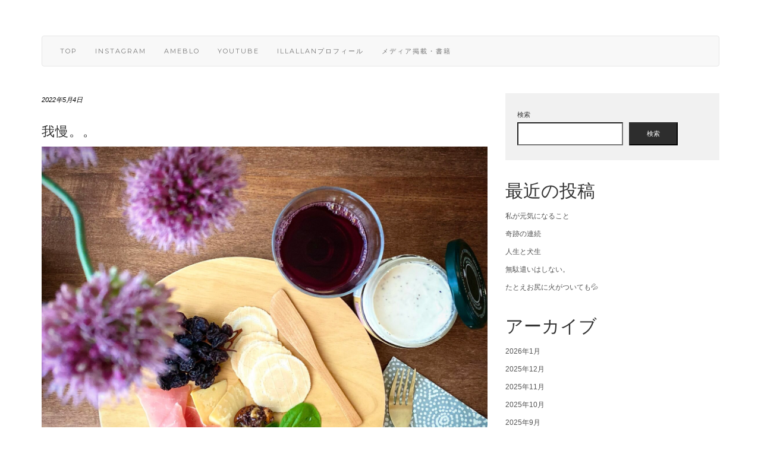

--- FILE ---
content_type: text/html; charset=UTF-8
request_url: https://mitapuuttuu.com/%E6%88%91%E6%85%A2%E3%80%82%E3%80%82/
body_size: 17775
content:
<!DOCTYPE html>
<html lang="ja">
<head>
		<meta property="og:image" content="https://mitapuuttuu.com/wp-content/uploads/2022/05/2c5db90cca45b5dbf9c28fbd2ac2a126-3-760x400.jpg" />
	    <meta charset="UTF-8" />
    <meta http-equiv="X-UA-Compatible" content="IE=edge" />
    <meta name="viewport" content="width=device-width, initial-scale=1" />
        <title>我慢。。 &#8211; だんだんと美しくなる人生</title>
<meta name='robots' content='max-image-preview:large' />
<link rel='dns-prefetch' href='//webfonts.xserver.jp' />
<link rel='dns-prefetch' href='//static.addtoany.com' />
<link rel='dns-prefetch' href='//fonts.googleapis.com' />
<link href='https://fonts.gstatic.com' crossorigin rel='preconnect' />
<link rel="alternate" type="application/rss+xml" title="だんだんと美しくなる人生 &raquo; フィード" href="https://mitapuuttuu.com/feed/" />
<link rel="alternate" type="application/rss+xml" title="だんだんと美しくなる人生 &raquo; コメントフィード" href="https://mitapuuttuu.com/comments/feed/" />
<link rel="alternate" title="oEmbed (JSON)" type="application/json+oembed" href="https://mitapuuttuu.com/wp-json/oembed/1.0/embed?url=https%3A%2F%2Fmitapuuttuu.com%2F%25e6%2588%2591%25e6%2585%25a2%25e3%2580%2582%25e3%2580%2582%2F" />
<link rel="alternate" title="oEmbed (XML)" type="text/xml+oembed" href="https://mitapuuttuu.com/wp-json/oembed/1.0/embed?url=https%3A%2F%2Fmitapuuttuu.com%2F%25e6%2588%2591%25e6%2585%25a2%25e3%2580%2582%25e3%2580%2582%2F&#038;format=xml" />
<style id='wp-img-auto-sizes-contain-inline-css' type='text/css'>
img:is([sizes=auto i],[sizes^="auto," i]){contain-intrinsic-size:3000px 1500px}
/*# sourceURL=wp-img-auto-sizes-contain-inline-css */
</style>
<style id='wp-emoji-styles-inline-css' type='text/css'>

	img.wp-smiley, img.emoji {
		display: inline !important;
		border: none !important;
		box-shadow: none !important;
		height: 1em !important;
		width: 1em !important;
		margin: 0 0.07em !important;
		vertical-align: -0.1em !important;
		background: none !important;
		padding: 0 !important;
	}
/*# sourceURL=wp-emoji-styles-inline-css */
</style>
<style id='wp-block-library-inline-css' type='text/css'>
:root{--wp-block-synced-color:#7a00df;--wp-block-synced-color--rgb:122,0,223;--wp-bound-block-color:var(--wp-block-synced-color);--wp-editor-canvas-background:#ddd;--wp-admin-theme-color:#007cba;--wp-admin-theme-color--rgb:0,124,186;--wp-admin-theme-color-darker-10:#006ba1;--wp-admin-theme-color-darker-10--rgb:0,107,160.5;--wp-admin-theme-color-darker-20:#005a87;--wp-admin-theme-color-darker-20--rgb:0,90,135;--wp-admin-border-width-focus:2px}@media (min-resolution:192dpi){:root{--wp-admin-border-width-focus:1.5px}}.wp-element-button{cursor:pointer}:root .has-very-light-gray-background-color{background-color:#eee}:root .has-very-dark-gray-background-color{background-color:#313131}:root .has-very-light-gray-color{color:#eee}:root .has-very-dark-gray-color{color:#313131}:root .has-vivid-green-cyan-to-vivid-cyan-blue-gradient-background{background:linear-gradient(135deg,#00d084,#0693e3)}:root .has-purple-crush-gradient-background{background:linear-gradient(135deg,#34e2e4,#4721fb 50%,#ab1dfe)}:root .has-hazy-dawn-gradient-background{background:linear-gradient(135deg,#faaca8,#dad0ec)}:root .has-subdued-olive-gradient-background{background:linear-gradient(135deg,#fafae1,#67a671)}:root .has-atomic-cream-gradient-background{background:linear-gradient(135deg,#fdd79a,#004a59)}:root .has-nightshade-gradient-background{background:linear-gradient(135deg,#330968,#31cdcf)}:root .has-midnight-gradient-background{background:linear-gradient(135deg,#020381,#2874fc)}:root{--wp--preset--font-size--normal:16px;--wp--preset--font-size--huge:42px}.has-regular-font-size{font-size:1em}.has-larger-font-size{font-size:2.625em}.has-normal-font-size{font-size:var(--wp--preset--font-size--normal)}.has-huge-font-size{font-size:var(--wp--preset--font-size--huge)}.has-text-align-center{text-align:center}.has-text-align-left{text-align:left}.has-text-align-right{text-align:right}.has-fit-text{white-space:nowrap!important}#end-resizable-editor-section{display:none}.aligncenter{clear:both}.items-justified-left{justify-content:flex-start}.items-justified-center{justify-content:center}.items-justified-right{justify-content:flex-end}.items-justified-space-between{justify-content:space-between}.screen-reader-text{border:0;clip-path:inset(50%);height:1px;margin:-1px;overflow:hidden;padding:0;position:absolute;width:1px;word-wrap:normal!important}.screen-reader-text:focus{background-color:#ddd;clip-path:none;color:#444;display:block;font-size:1em;height:auto;left:5px;line-height:normal;padding:15px 23px 14px;text-decoration:none;top:5px;width:auto;z-index:100000}html :where(.has-border-color){border-style:solid}html :where([style*=border-top-color]){border-top-style:solid}html :where([style*=border-right-color]){border-right-style:solid}html :where([style*=border-bottom-color]){border-bottom-style:solid}html :where([style*=border-left-color]){border-left-style:solid}html :where([style*=border-width]){border-style:solid}html :where([style*=border-top-width]){border-top-style:solid}html :where([style*=border-right-width]){border-right-style:solid}html :where([style*=border-bottom-width]){border-bottom-style:solid}html :where([style*=border-left-width]){border-left-style:solid}html :where(img[class*=wp-image-]){height:auto;max-width:100%}:where(figure){margin:0 0 1em}html :where(.is-position-sticky){--wp-admin--admin-bar--position-offset:var(--wp-admin--admin-bar--height,0px)}@media screen and (max-width:600px){html :where(.is-position-sticky){--wp-admin--admin-bar--position-offset:0px}}

/*# sourceURL=wp-block-library-inline-css */
</style><style id='wp-block-archives-inline-css' type='text/css'>
.wp-block-archives{box-sizing:border-box}.wp-block-archives-dropdown label{display:block}
/*# sourceURL=https://mitapuuttuu.com/wp-includes/blocks/archives/style.min.css */
</style>
<style id='wp-block-categories-inline-css' type='text/css'>
.wp-block-categories{box-sizing:border-box}.wp-block-categories.alignleft{margin-right:2em}.wp-block-categories.alignright{margin-left:2em}.wp-block-categories.wp-block-categories-dropdown.aligncenter{text-align:center}.wp-block-categories .wp-block-categories__label{display:block;width:100%}
/*# sourceURL=https://mitapuuttuu.com/wp-includes/blocks/categories/style.min.css */
</style>
<style id='wp-block-heading-inline-css' type='text/css'>
h1:where(.wp-block-heading).has-background,h2:where(.wp-block-heading).has-background,h3:where(.wp-block-heading).has-background,h4:where(.wp-block-heading).has-background,h5:where(.wp-block-heading).has-background,h6:where(.wp-block-heading).has-background{padding:1.25em 2.375em}h1.has-text-align-left[style*=writing-mode]:where([style*=vertical-lr]),h1.has-text-align-right[style*=writing-mode]:where([style*=vertical-rl]),h2.has-text-align-left[style*=writing-mode]:where([style*=vertical-lr]),h2.has-text-align-right[style*=writing-mode]:where([style*=vertical-rl]),h3.has-text-align-left[style*=writing-mode]:where([style*=vertical-lr]),h3.has-text-align-right[style*=writing-mode]:where([style*=vertical-rl]),h4.has-text-align-left[style*=writing-mode]:where([style*=vertical-lr]),h4.has-text-align-right[style*=writing-mode]:where([style*=vertical-rl]),h5.has-text-align-left[style*=writing-mode]:where([style*=vertical-lr]),h5.has-text-align-right[style*=writing-mode]:where([style*=vertical-rl]),h6.has-text-align-left[style*=writing-mode]:where([style*=vertical-lr]),h6.has-text-align-right[style*=writing-mode]:where([style*=vertical-rl]){rotate:180deg}
/*# sourceURL=https://mitapuuttuu.com/wp-includes/blocks/heading/style.min.css */
</style>
<style id='wp-block-image-inline-css' type='text/css'>
.wp-block-image>a,.wp-block-image>figure>a{display:inline-block}.wp-block-image img{box-sizing:border-box;height:auto;max-width:100%;vertical-align:bottom}@media not (prefers-reduced-motion){.wp-block-image img.hide{visibility:hidden}.wp-block-image img.show{animation:show-content-image .4s}}.wp-block-image[style*=border-radius] img,.wp-block-image[style*=border-radius]>a{border-radius:inherit}.wp-block-image.has-custom-border img{box-sizing:border-box}.wp-block-image.aligncenter{text-align:center}.wp-block-image.alignfull>a,.wp-block-image.alignwide>a{width:100%}.wp-block-image.alignfull img,.wp-block-image.alignwide img{height:auto;width:100%}.wp-block-image .aligncenter,.wp-block-image .alignleft,.wp-block-image .alignright,.wp-block-image.aligncenter,.wp-block-image.alignleft,.wp-block-image.alignright{display:table}.wp-block-image .aligncenter>figcaption,.wp-block-image .alignleft>figcaption,.wp-block-image .alignright>figcaption,.wp-block-image.aligncenter>figcaption,.wp-block-image.alignleft>figcaption,.wp-block-image.alignright>figcaption{caption-side:bottom;display:table-caption}.wp-block-image .alignleft{float:left;margin:.5em 1em .5em 0}.wp-block-image .alignright{float:right;margin:.5em 0 .5em 1em}.wp-block-image .aligncenter{margin-left:auto;margin-right:auto}.wp-block-image :where(figcaption){margin-bottom:1em;margin-top:.5em}.wp-block-image.is-style-circle-mask img{border-radius:9999px}@supports ((-webkit-mask-image:none) or (mask-image:none)) or (-webkit-mask-image:none){.wp-block-image.is-style-circle-mask img{border-radius:0;-webkit-mask-image:url('data:image/svg+xml;utf8,<svg viewBox="0 0 100 100" xmlns="http://www.w3.org/2000/svg"><circle cx="50" cy="50" r="50"/></svg>');mask-image:url('data:image/svg+xml;utf8,<svg viewBox="0 0 100 100" xmlns="http://www.w3.org/2000/svg"><circle cx="50" cy="50" r="50"/></svg>');mask-mode:alpha;-webkit-mask-position:center;mask-position:center;-webkit-mask-repeat:no-repeat;mask-repeat:no-repeat;-webkit-mask-size:contain;mask-size:contain}}:root :where(.wp-block-image.is-style-rounded img,.wp-block-image .is-style-rounded img){border-radius:9999px}.wp-block-image figure{margin:0}.wp-lightbox-container{display:flex;flex-direction:column;position:relative}.wp-lightbox-container img{cursor:zoom-in}.wp-lightbox-container img:hover+button{opacity:1}.wp-lightbox-container button{align-items:center;backdrop-filter:blur(16px) saturate(180%);background-color:#5a5a5a40;border:none;border-radius:4px;cursor:zoom-in;display:flex;height:20px;justify-content:center;opacity:0;padding:0;position:absolute;right:16px;text-align:center;top:16px;width:20px;z-index:100}@media not (prefers-reduced-motion){.wp-lightbox-container button{transition:opacity .2s ease}}.wp-lightbox-container button:focus-visible{outline:3px auto #5a5a5a40;outline:3px auto -webkit-focus-ring-color;outline-offset:3px}.wp-lightbox-container button:hover{cursor:pointer;opacity:1}.wp-lightbox-container button:focus{opacity:1}.wp-lightbox-container button:focus,.wp-lightbox-container button:hover,.wp-lightbox-container button:not(:hover):not(:active):not(.has-background){background-color:#5a5a5a40;border:none}.wp-lightbox-overlay{box-sizing:border-box;cursor:zoom-out;height:100vh;left:0;overflow:hidden;position:fixed;top:0;visibility:hidden;width:100%;z-index:100000}.wp-lightbox-overlay .close-button{align-items:center;cursor:pointer;display:flex;justify-content:center;min-height:40px;min-width:40px;padding:0;position:absolute;right:calc(env(safe-area-inset-right) + 16px);top:calc(env(safe-area-inset-top) + 16px);z-index:5000000}.wp-lightbox-overlay .close-button:focus,.wp-lightbox-overlay .close-button:hover,.wp-lightbox-overlay .close-button:not(:hover):not(:active):not(.has-background){background:none;border:none}.wp-lightbox-overlay .lightbox-image-container{height:var(--wp--lightbox-container-height);left:50%;overflow:hidden;position:absolute;top:50%;transform:translate(-50%,-50%);transform-origin:top left;width:var(--wp--lightbox-container-width);z-index:9999999999}.wp-lightbox-overlay .wp-block-image{align-items:center;box-sizing:border-box;display:flex;height:100%;justify-content:center;margin:0;position:relative;transform-origin:0 0;width:100%;z-index:3000000}.wp-lightbox-overlay .wp-block-image img{height:var(--wp--lightbox-image-height);min-height:var(--wp--lightbox-image-height);min-width:var(--wp--lightbox-image-width);width:var(--wp--lightbox-image-width)}.wp-lightbox-overlay .wp-block-image figcaption{display:none}.wp-lightbox-overlay button{background:none;border:none}.wp-lightbox-overlay .scrim{background-color:#fff;height:100%;opacity:.9;position:absolute;width:100%;z-index:2000000}.wp-lightbox-overlay.active{visibility:visible}@media not (prefers-reduced-motion){.wp-lightbox-overlay.active{animation:turn-on-visibility .25s both}.wp-lightbox-overlay.active img{animation:turn-on-visibility .35s both}.wp-lightbox-overlay.show-closing-animation:not(.active){animation:turn-off-visibility .35s both}.wp-lightbox-overlay.show-closing-animation:not(.active) img{animation:turn-off-visibility .25s both}.wp-lightbox-overlay.zoom.active{animation:none;opacity:1;visibility:visible}.wp-lightbox-overlay.zoom.active .lightbox-image-container{animation:lightbox-zoom-in .4s}.wp-lightbox-overlay.zoom.active .lightbox-image-container img{animation:none}.wp-lightbox-overlay.zoom.active .scrim{animation:turn-on-visibility .4s forwards}.wp-lightbox-overlay.zoom.show-closing-animation:not(.active){animation:none}.wp-lightbox-overlay.zoom.show-closing-animation:not(.active) .lightbox-image-container{animation:lightbox-zoom-out .4s}.wp-lightbox-overlay.zoom.show-closing-animation:not(.active) .lightbox-image-container img{animation:none}.wp-lightbox-overlay.zoom.show-closing-animation:not(.active) .scrim{animation:turn-off-visibility .4s forwards}}@keyframes show-content-image{0%{visibility:hidden}99%{visibility:hidden}to{visibility:visible}}@keyframes turn-on-visibility{0%{opacity:0}to{opacity:1}}@keyframes turn-off-visibility{0%{opacity:1;visibility:visible}99%{opacity:0;visibility:visible}to{opacity:0;visibility:hidden}}@keyframes lightbox-zoom-in{0%{transform:translate(calc((-100vw + var(--wp--lightbox-scrollbar-width))/2 + var(--wp--lightbox-initial-left-position)),calc(-50vh + var(--wp--lightbox-initial-top-position))) scale(var(--wp--lightbox-scale))}to{transform:translate(-50%,-50%) scale(1)}}@keyframes lightbox-zoom-out{0%{transform:translate(-50%,-50%) scale(1);visibility:visible}99%{visibility:visible}to{transform:translate(calc((-100vw + var(--wp--lightbox-scrollbar-width))/2 + var(--wp--lightbox-initial-left-position)),calc(-50vh + var(--wp--lightbox-initial-top-position))) scale(var(--wp--lightbox-scale));visibility:hidden}}
/*# sourceURL=https://mitapuuttuu.com/wp-includes/blocks/image/style.min.css */
</style>
<style id='wp-block-latest-posts-inline-css' type='text/css'>
.wp-block-latest-posts{box-sizing:border-box}.wp-block-latest-posts.alignleft{margin-right:2em}.wp-block-latest-posts.alignright{margin-left:2em}.wp-block-latest-posts.wp-block-latest-posts__list{list-style:none}.wp-block-latest-posts.wp-block-latest-posts__list li{clear:both;overflow-wrap:break-word}.wp-block-latest-posts.is-grid{display:flex;flex-wrap:wrap}.wp-block-latest-posts.is-grid li{margin:0 1.25em 1.25em 0;width:100%}@media (min-width:600px){.wp-block-latest-posts.columns-2 li{width:calc(50% - .625em)}.wp-block-latest-posts.columns-2 li:nth-child(2n){margin-right:0}.wp-block-latest-posts.columns-3 li{width:calc(33.33333% - .83333em)}.wp-block-latest-posts.columns-3 li:nth-child(3n){margin-right:0}.wp-block-latest-posts.columns-4 li{width:calc(25% - .9375em)}.wp-block-latest-posts.columns-4 li:nth-child(4n){margin-right:0}.wp-block-latest-posts.columns-5 li{width:calc(20% - 1em)}.wp-block-latest-posts.columns-5 li:nth-child(5n){margin-right:0}.wp-block-latest-posts.columns-6 li{width:calc(16.66667% - 1.04167em)}.wp-block-latest-posts.columns-6 li:nth-child(6n){margin-right:0}}:root :where(.wp-block-latest-posts.is-grid){padding:0}:root :where(.wp-block-latest-posts.wp-block-latest-posts__list){padding-left:0}.wp-block-latest-posts__post-author,.wp-block-latest-posts__post-date{display:block;font-size:.8125em}.wp-block-latest-posts__post-excerpt,.wp-block-latest-posts__post-full-content{margin-bottom:1em;margin-top:.5em}.wp-block-latest-posts__featured-image a{display:inline-block}.wp-block-latest-posts__featured-image img{height:auto;max-width:100%;width:auto}.wp-block-latest-posts__featured-image.alignleft{float:left;margin-right:1em}.wp-block-latest-posts__featured-image.alignright{float:right;margin-left:1em}.wp-block-latest-posts__featured-image.aligncenter{margin-bottom:1em;text-align:center}
/*# sourceURL=https://mitapuuttuu.com/wp-includes/blocks/latest-posts/style.min.css */
</style>
<style id='wp-block-search-inline-css' type='text/css'>
.wp-block-search__button{margin-left:10px;word-break:normal}.wp-block-search__button.has-icon{line-height:0}.wp-block-search__button svg{height:1.25em;min-height:24px;min-width:24px;width:1.25em;fill:currentColor;vertical-align:text-bottom}:where(.wp-block-search__button){border:1px solid #ccc;padding:6px 10px}.wp-block-search__inside-wrapper{display:flex;flex:auto;flex-wrap:nowrap;max-width:100%}.wp-block-search__label{width:100%}.wp-block-search.wp-block-search__button-only .wp-block-search__button{box-sizing:border-box;display:flex;flex-shrink:0;justify-content:center;margin-left:0;max-width:100%}.wp-block-search.wp-block-search__button-only .wp-block-search__inside-wrapper{min-width:0!important;transition-property:width}.wp-block-search.wp-block-search__button-only .wp-block-search__input{flex-basis:100%;transition-duration:.3s}.wp-block-search.wp-block-search__button-only.wp-block-search__searchfield-hidden,.wp-block-search.wp-block-search__button-only.wp-block-search__searchfield-hidden .wp-block-search__inside-wrapper{overflow:hidden}.wp-block-search.wp-block-search__button-only.wp-block-search__searchfield-hidden .wp-block-search__input{border-left-width:0!important;border-right-width:0!important;flex-basis:0;flex-grow:0;margin:0;min-width:0!important;padding-left:0!important;padding-right:0!important;width:0!important}:where(.wp-block-search__input){appearance:none;border:1px solid #949494;flex-grow:1;font-family:inherit;font-size:inherit;font-style:inherit;font-weight:inherit;letter-spacing:inherit;line-height:inherit;margin-left:0;margin-right:0;min-width:3rem;padding:8px;text-decoration:unset!important;text-transform:inherit}:where(.wp-block-search__button-inside .wp-block-search__inside-wrapper){background-color:#fff;border:1px solid #949494;box-sizing:border-box;padding:4px}:where(.wp-block-search__button-inside .wp-block-search__inside-wrapper) .wp-block-search__input{border:none;border-radius:0;padding:0 4px}:where(.wp-block-search__button-inside .wp-block-search__inside-wrapper) .wp-block-search__input:focus{outline:none}:where(.wp-block-search__button-inside .wp-block-search__inside-wrapper) :where(.wp-block-search__button){padding:4px 8px}.wp-block-search.aligncenter .wp-block-search__inside-wrapper{margin:auto}.wp-block[data-align=right] .wp-block-search.wp-block-search__button-only .wp-block-search__inside-wrapper{float:right}
/*# sourceURL=https://mitapuuttuu.com/wp-includes/blocks/search/style.min.css */
</style>
<style id='wp-block-group-inline-css' type='text/css'>
.wp-block-group{box-sizing:border-box}:where(.wp-block-group.wp-block-group-is-layout-constrained){position:relative}
/*# sourceURL=https://mitapuuttuu.com/wp-includes/blocks/group/style.min.css */
</style>
<style id='wp-block-paragraph-inline-css' type='text/css'>
.is-small-text{font-size:.875em}.is-regular-text{font-size:1em}.is-large-text{font-size:2.25em}.is-larger-text{font-size:3em}.has-drop-cap:not(:focus):first-letter{float:left;font-size:8.4em;font-style:normal;font-weight:100;line-height:.68;margin:.05em .1em 0 0;text-transform:uppercase}body.rtl .has-drop-cap:not(:focus):first-letter{float:none;margin-left:.1em}p.has-drop-cap.has-background{overflow:hidden}:root :where(p.has-background){padding:1.25em 2.375em}:where(p.has-text-color:not(.has-link-color)) a{color:inherit}p.has-text-align-left[style*="writing-mode:vertical-lr"],p.has-text-align-right[style*="writing-mode:vertical-rl"]{rotate:180deg}
/*# sourceURL=https://mitapuuttuu.com/wp-includes/blocks/paragraph/style.min.css */
</style>
<style id='global-styles-inline-css' type='text/css'>
:root{--wp--preset--aspect-ratio--square: 1;--wp--preset--aspect-ratio--4-3: 4/3;--wp--preset--aspect-ratio--3-4: 3/4;--wp--preset--aspect-ratio--3-2: 3/2;--wp--preset--aspect-ratio--2-3: 2/3;--wp--preset--aspect-ratio--16-9: 16/9;--wp--preset--aspect-ratio--9-16: 9/16;--wp--preset--color--black: #000000;--wp--preset--color--cyan-bluish-gray: #abb8c3;--wp--preset--color--white: #ffffff;--wp--preset--color--pale-pink: #f78da7;--wp--preset--color--vivid-red: #cf2e2e;--wp--preset--color--luminous-vivid-orange: #ff6900;--wp--preset--color--luminous-vivid-amber: #fcb900;--wp--preset--color--light-green-cyan: #7bdcb5;--wp--preset--color--vivid-green-cyan: #00d084;--wp--preset--color--pale-cyan-blue: #8ed1fc;--wp--preset--color--vivid-cyan-blue: #0693e3;--wp--preset--color--vivid-purple: #9b51e0;--wp--preset--gradient--vivid-cyan-blue-to-vivid-purple: linear-gradient(135deg,rgb(6,147,227) 0%,rgb(155,81,224) 100%);--wp--preset--gradient--light-green-cyan-to-vivid-green-cyan: linear-gradient(135deg,rgb(122,220,180) 0%,rgb(0,208,130) 100%);--wp--preset--gradient--luminous-vivid-amber-to-luminous-vivid-orange: linear-gradient(135deg,rgb(252,185,0) 0%,rgb(255,105,0) 100%);--wp--preset--gradient--luminous-vivid-orange-to-vivid-red: linear-gradient(135deg,rgb(255,105,0) 0%,rgb(207,46,46) 100%);--wp--preset--gradient--very-light-gray-to-cyan-bluish-gray: linear-gradient(135deg,rgb(238,238,238) 0%,rgb(169,184,195) 100%);--wp--preset--gradient--cool-to-warm-spectrum: linear-gradient(135deg,rgb(74,234,220) 0%,rgb(151,120,209) 20%,rgb(207,42,186) 40%,rgb(238,44,130) 60%,rgb(251,105,98) 80%,rgb(254,248,76) 100%);--wp--preset--gradient--blush-light-purple: linear-gradient(135deg,rgb(255,206,236) 0%,rgb(152,150,240) 100%);--wp--preset--gradient--blush-bordeaux: linear-gradient(135deg,rgb(254,205,165) 0%,rgb(254,45,45) 50%,rgb(107,0,62) 100%);--wp--preset--gradient--luminous-dusk: linear-gradient(135deg,rgb(255,203,112) 0%,rgb(199,81,192) 50%,rgb(65,88,208) 100%);--wp--preset--gradient--pale-ocean: linear-gradient(135deg,rgb(255,245,203) 0%,rgb(182,227,212) 50%,rgb(51,167,181) 100%);--wp--preset--gradient--electric-grass: linear-gradient(135deg,rgb(202,248,128) 0%,rgb(113,206,126) 100%);--wp--preset--gradient--midnight: linear-gradient(135deg,rgb(2,3,129) 0%,rgb(40,116,252) 100%);--wp--preset--font-size--small: 13px;--wp--preset--font-size--medium: 20px;--wp--preset--font-size--large: 36px;--wp--preset--font-size--x-large: 42px;--wp--preset--spacing--20: 0.44rem;--wp--preset--spacing--30: 0.67rem;--wp--preset--spacing--40: 1rem;--wp--preset--spacing--50: 1.5rem;--wp--preset--spacing--60: 2.25rem;--wp--preset--spacing--70: 3.38rem;--wp--preset--spacing--80: 5.06rem;--wp--preset--shadow--natural: 6px 6px 9px rgba(0, 0, 0, 0.2);--wp--preset--shadow--deep: 12px 12px 50px rgba(0, 0, 0, 0.4);--wp--preset--shadow--sharp: 6px 6px 0px rgba(0, 0, 0, 0.2);--wp--preset--shadow--outlined: 6px 6px 0px -3px rgb(255, 255, 255), 6px 6px rgb(0, 0, 0);--wp--preset--shadow--crisp: 6px 6px 0px rgb(0, 0, 0);}:where(.is-layout-flex){gap: 0.5em;}:where(.is-layout-grid){gap: 0.5em;}body .is-layout-flex{display: flex;}.is-layout-flex{flex-wrap: wrap;align-items: center;}.is-layout-flex > :is(*, div){margin: 0;}body .is-layout-grid{display: grid;}.is-layout-grid > :is(*, div){margin: 0;}:where(.wp-block-columns.is-layout-flex){gap: 2em;}:where(.wp-block-columns.is-layout-grid){gap: 2em;}:where(.wp-block-post-template.is-layout-flex){gap: 1.25em;}:where(.wp-block-post-template.is-layout-grid){gap: 1.25em;}.has-black-color{color: var(--wp--preset--color--black) !important;}.has-cyan-bluish-gray-color{color: var(--wp--preset--color--cyan-bluish-gray) !important;}.has-white-color{color: var(--wp--preset--color--white) !important;}.has-pale-pink-color{color: var(--wp--preset--color--pale-pink) !important;}.has-vivid-red-color{color: var(--wp--preset--color--vivid-red) !important;}.has-luminous-vivid-orange-color{color: var(--wp--preset--color--luminous-vivid-orange) !important;}.has-luminous-vivid-amber-color{color: var(--wp--preset--color--luminous-vivid-amber) !important;}.has-light-green-cyan-color{color: var(--wp--preset--color--light-green-cyan) !important;}.has-vivid-green-cyan-color{color: var(--wp--preset--color--vivid-green-cyan) !important;}.has-pale-cyan-blue-color{color: var(--wp--preset--color--pale-cyan-blue) !important;}.has-vivid-cyan-blue-color{color: var(--wp--preset--color--vivid-cyan-blue) !important;}.has-vivid-purple-color{color: var(--wp--preset--color--vivid-purple) !important;}.has-black-background-color{background-color: var(--wp--preset--color--black) !important;}.has-cyan-bluish-gray-background-color{background-color: var(--wp--preset--color--cyan-bluish-gray) !important;}.has-white-background-color{background-color: var(--wp--preset--color--white) !important;}.has-pale-pink-background-color{background-color: var(--wp--preset--color--pale-pink) !important;}.has-vivid-red-background-color{background-color: var(--wp--preset--color--vivid-red) !important;}.has-luminous-vivid-orange-background-color{background-color: var(--wp--preset--color--luminous-vivid-orange) !important;}.has-luminous-vivid-amber-background-color{background-color: var(--wp--preset--color--luminous-vivid-amber) !important;}.has-light-green-cyan-background-color{background-color: var(--wp--preset--color--light-green-cyan) !important;}.has-vivid-green-cyan-background-color{background-color: var(--wp--preset--color--vivid-green-cyan) !important;}.has-pale-cyan-blue-background-color{background-color: var(--wp--preset--color--pale-cyan-blue) !important;}.has-vivid-cyan-blue-background-color{background-color: var(--wp--preset--color--vivid-cyan-blue) !important;}.has-vivid-purple-background-color{background-color: var(--wp--preset--color--vivid-purple) !important;}.has-black-border-color{border-color: var(--wp--preset--color--black) !important;}.has-cyan-bluish-gray-border-color{border-color: var(--wp--preset--color--cyan-bluish-gray) !important;}.has-white-border-color{border-color: var(--wp--preset--color--white) !important;}.has-pale-pink-border-color{border-color: var(--wp--preset--color--pale-pink) !important;}.has-vivid-red-border-color{border-color: var(--wp--preset--color--vivid-red) !important;}.has-luminous-vivid-orange-border-color{border-color: var(--wp--preset--color--luminous-vivid-orange) !important;}.has-luminous-vivid-amber-border-color{border-color: var(--wp--preset--color--luminous-vivid-amber) !important;}.has-light-green-cyan-border-color{border-color: var(--wp--preset--color--light-green-cyan) !important;}.has-vivid-green-cyan-border-color{border-color: var(--wp--preset--color--vivid-green-cyan) !important;}.has-pale-cyan-blue-border-color{border-color: var(--wp--preset--color--pale-cyan-blue) !important;}.has-vivid-cyan-blue-border-color{border-color: var(--wp--preset--color--vivid-cyan-blue) !important;}.has-vivid-purple-border-color{border-color: var(--wp--preset--color--vivid-purple) !important;}.has-vivid-cyan-blue-to-vivid-purple-gradient-background{background: var(--wp--preset--gradient--vivid-cyan-blue-to-vivid-purple) !important;}.has-light-green-cyan-to-vivid-green-cyan-gradient-background{background: var(--wp--preset--gradient--light-green-cyan-to-vivid-green-cyan) !important;}.has-luminous-vivid-amber-to-luminous-vivid-orange-gradient-background{background: var(--wp--preset--gradient--luminous-vivid-amber-to-luminous-vivid-orange) !important;}.has-luminous-vivid-orange-to-vivid-red-gradient-background{background: var(--wp--preset--gradient--luminous-vivid-orange-to-vivid-red) !important;}.has-very-light-gray-to-cyan-bluish-gray-gradient-background{background: var(--wp--preset--gradient--very-light-gray-to-cyan-bluish-gray) !important;}.has-cool-to-warm-spectrum-gradient-background{background: var(--wp--preset--gradient--cool-to-warm-spectrum) !important;}.has-blush-light-purple-gradient-background{background: var(--wp--preset--gradient--blush-light-purple) !important;}.has-blush-bordeaux-gradient-background{background: var(--wp--preset--gradient--blush-bordeaux) !important;}.has-luminous-dusk-gradient-background{background: var(--wp--preset--gradient--luminous-dusk) !important;}.has-pale-ocean-gradient-background{background: var(--wp--preset--gradient--pale-ocean) !important;}.has-electric-grass-gradient-background{background: var(--wp--preset--gradient--electric-grass) !important;}.has-midnight-gradient-background{background: var(--wp--preset--gradient--midnight) !important;}.has-small-font-size{font-size: var(--wp--preset--font-size--small) !important;}.has-medium-font-size{font-size: var(--wp--preset--font-size--medium) !important;}.has-large-font-size{font-size: var(--wp--preset--font-size--large) !important;}.has-x-large-font-size{font-size: var(--wp--preset--font-size--x-large) !important;}
/*# sourceURL=global-styles-inline-css */
</style>

<style id='classic-theme-styles-inline-css' type='text/css'>
/*! This file is auto-generated */
.wp-block-button__link{color:#fff;background-color:#32373c;border-radius:9999px;box-shadow:none;text-decoration:none;padding:calc(.667em + 2px) calc(1.333em + 2px);font-size:1.125em}.wp-block-file__button{background:#32373c;color:#fff;text-decoration:none}
/*# sourceURL=/wp-includes/css/classic-themes.min.css */
</style>
<link rel='stylesheet' id='parent-style-css' href='https://mitapuuttuu.com/wp-content/themes/kale/style.css?ver=6.9' type='text/css' media='all' />
<link rel='stylesheet' id='child-style-css' href='https://mitapuuttuu.com/wp-content/themes/kale-child/style.css?ver=6.9' type='text/css' media='all' />
<link rel='stylesheet' id='kale-fonts-css' href='https://fonts.googleapis.com/css?family=Montserrat%3A400%2C700%7CLato%3A400%2C700%2C300%2C300italic%2C400italic%2C700italic%7CRaleway%3A200%7CCaveat&#038;subset=latin%2Clatin-ext' type='text/css' media='all' />
<link rel='stylesheet' id='bootstrap-css' href='https://mitapuuttuu.com/wp-content/themes/kale/assets/css/bootstrap.min.css?ver=6.9' type='text/css' media='all' />
<link rel='stylesheet' id='bootstrap-select-css' href='https://mitapuuttuu.com/wp-content/themes/kale/assets/css/bootstrap-select.min.css?ver=6.9' type='text/css' media='all' />
<link rel='stylesheet' id='smartmenus-bootstrap-css' href='https://mitapuuttuu.com/wp-content/themes/kale/assets/css/jquery.smartmenus.bootstrap.css?ver=6.9' type='text/css' media='all' />
<link rel='stylesheet' id='font-awesome-css' href='https://mitapuuttuu.com/wp-content/themes/kale/assets/css/font-awesome.min.css?ver=6.9' type='text/css' media='all' />
<link rel='stylesheet' id='owl-carousel-css' href='https://mitapuuttuu.com/wp-content/themes/kale/assets/css/owl.carousel.css?ver=6.9' type='text/css' media='all' />
<link rel='stylesheet' id='kale-style-css' href='https://mitapuuttuu.com/wp-content/themes/kale-child/style.css?ver=6.9' type='text/css' media='all' />
<link rel='stylesheet' id='recent-posts-widget-with-thumbnails-public-style-css' href='https://mitapuuttuu.com/wp-content/plugins/recent-posts-widget-with-thumbnails/public.css?ver=7.1.1' type='text/css' media='all' />
<link rel='stylesheet' id='addtoany-css' href='https://mitapuuttuu.com/wp-content/plugins/add-to-any/addtoany.min.css?ver=1.16' type='text/css' media='all' />
<script type="text/javascript" src="https://mitapuuttuu.com/wp-includes/js/jquery/jquery.min.js?ver=3.7.1" id="jquery-core-js"></script>
<script type="text/javascript" src="https://mitapuuttuu.com/wp-includes/js/jquery/jquery-migrate.min.js?ver=3.4.1" id="jquery-migrate-js"></script>
<script type="text/javascript" src="//webfonts.xserver.jp/js/xserverv3.js?fadein=0&amp;ver=2.0.4" id="typesquare_std-js"></script>
<script type="text/javascript" id="addtoany-core-js-before">
/* <![CDATA[ */
window.a2a_config=window.a2a_config||{};a2a_config.callbacks=[];a2a_config.overlays=[];a2a_config.templates={};a2a_localize = {
	Share: "共有",
	Save: "ブックマーク",
	Subscribe: "購読",
	Email: "メール",
	Bookmark: "ブックマーク",
	ShowAll: "すべて表示する",
	ShowLess: "小さく表示する",
	FindServices: "サービスを探す",
	FindAnyServiceToAddTo: "追加するサービスを今すぐ探す",
	PoweredBy: "Powered by",
	ShareViaEmail: "メールでシェアする",
	SubscribeViaEmail: "メールで購読する",
	BookmarkInYourBrowser: "ブラウザにブックマーク",
	BookmarkInstructions: "このページをブックマークするには、 Ctrl+D または \u2318+D を押下。",
	AddToYourFavorites: "お気に入りに追加",
	SendFromWebOrProgram: "任意のメールアドレスまたはメールプログラムから送信",
	EmailProgram: "メールプログラム",
	More: "詳細&#8230;",
	ThanksForSharing: "共有ありがとうございます !",
	ThanksForFollowing: "フォローありがとうございます !"
};


//# sourceURL=addtoany-core-js-before
/* ]]> */
</script>
<script type="text/javascript" async src="https://static.addtoany.com/menu/page.js" id="addtoany-core-js"></script>
<script type="text/javascript" async src="https://mitapuuttuu.com/wp-content/plugins/add-to-any/addtoany.min.js?ver=1.1" id="addtoany-jquery-js"></script>
<link rel="https://api.w.org/" href="https://mitapuuttuu.com/wp-json/" /><link rel="alternate" title="JSON" type="application/json" href="https://mitapuuttuu.com/wp-json/wp/v2/posts/4307" /><link rel="EditURI" type="application/rsd+xml" title="RSD" href="https://mitapuuttuu.com/xmlrpc.php?rsd" />
<meta name="generator" content="WordPress 6.9" />
<link rel="canonical" href="https://mitapuuttuu.com/%e6%88%91%e6%85%a2%e3%80%82%e3%80%82/" />
<link rel='shortlink' href='https://mitapuuttuu.com/?p=4307' />
<link rel="icon" href="https://mitapuuttuu.com/wp-content/uploads/2021/09/cropped-facebook2-32x32.jpg" sizes="32x32" />
<link rel="icon" href="https://mitapuuttuu.com/wp-content/uploads/2021/09/cropped-facebook2-192x192.jpg" sizes="192x192" />
<link rel="apple-touch-icon" href="https://mitapuuttuu.com/wp-content/uploads/2021/09/cropped-facebook2-180x180.jpg" />
<meta name="msapplication-TileImage" content="https://mitapuuttuu.com/wp-content/uploads/2021/09/cropped-facebook2-270x270.jpg" />
		<style type="text/css" id="wp-custom-css">
			.contact {
	text-align:center;
}		</style>
		<style id="kirki-inline-styles"></style>	<script data-ad-client="ca-pub-6035228764630533" async src="https://pagead2.googlesyndication.com/pagead/js/adsbygoogle.js"></script>
	<!-- Global site tag (gtag.js) - Google Analytics -->
<script async src="https://www.googletagmanager.com/gtag/js?id=G-W4B9F58F7C"></script>
<script>
  window.dataLayer = window.dataLayer || [];
  function gtag(){dataLayer.push(arguments);}
  gtag('js', new Date());

  gtag('config', 'G-W4B9F58F7C');
</script>
</head>

<body class="wp-singular post-template-default single single-post postid-4307 single-format-standard wp-theme-kale wp-child-theme-kale-child">
<a class="skip-link screen-reader-text" href="#content">
Skip to content</a>

<div class="main-wrapper">
    <div class="container">

        <!-- Header -->
        <header class="header" role="banner">

            
            <!-- Header Row 2 -->
            <div class="header-row-2">
                <div class="logo">
                                    </div>
                            </div>
            <!-- /Header Row 2 -->


            <!-- Header Row 3 -->
            <div class="header-row-3">
                <nav class="navbar navbar-default" role="navigation" aria-label="Main navigation">
                    <div class="navbar-header">
                        <button type="button" class="navbar-toggle collapsed" data-toggle="collapse" data-target=".header-row-3 .navbar-collapse" aria-expanded="false">
                        <span class="sr-only">Toggle Navigation</span>
                        <span class="icon-bar"></span>
                        <span class="icon-bar"></span>
                        <span class="icon-bar"></span>
                        </button>
                    </div>
                    <!-- Navigation -->
                    <div class="navbar-collapse collapse"><ul id="menu-link" class="nav navbar-nav"><li id="menu-item-268" class="menu-item menu-item-type-custom menu-item-object-custom menu-item-home menu-item-268"><a href="https://mitapuuttuu.com">TOP</a></li>
<li id="menu-item-100" class="menu-item menu-item-type-custom menu-item-object-custom menu-item-100"><a href="https://www.instagram.com/illallan/?hl=ja">Instagram</a></li>
<li id="menu-item-101" class="menu-item menu-item-type-custom menu-item-object-custom menu-item-101"><a href="https://ameblo.jp/illallan/">ameblo</a></li>
<li id="menu-item-102" class="menu-item menu-item-type-custom menu-item-object-custom menu-item-102"><a href="https://www.youtube.com/channel/UCiNgL-6yp_hmT-vfKWpNViA">YouTube</a></li>
<li id="menu-item-171" class="menu-item menu-item-type-post_type menu-item-object-page menu-item-171"><a href="https://mitapuuttuu.com/illallan%e3%83%97%e3%83%ad%e3%83%95%e3%82%a3%e3%83%bc%e3%83%ab/">Illallanプロフィール</a></li>
<li id="menu-item-3232" class="menu-item menu-item-type-post_type menu-item-object-page menu-item-3232"><a href="https://mitapuuttuu.com/%e3%83%a1%e3%83%87%e3%82%a3%e3%82%a2%e6%8e%b2%e8%bc%89%e6%83%85%e5%a0%b1/">メディア掲載・書籍</a></li>
</ul></div>                    <!-- /Navigation -->
                </nav>
            </div>
            <!-- /Header Row 3 -->

        </header>
        <!-- /Header -->


<a id="content"></a>
<!-- Two Columns -->
<div class="row two-columns">

    <!-- Main Column -->
        <div class="main-column  col-md-8 " role="main">
        
        <!-- Post Content -->
        <div id="post-4307" class="entry entry-post post-4307 post type-post status-publish format-standard has-post-thumbnail hentry category-57 category-56 category-217 category-101 category-uncategorized category-159 tag-illallan tag-4 tag-2 tag-3 tag-488 tag-489 tag-115 tag-490 tag-12">
            
            <div class="entry-header">
				                <div class="entry-meta">
                    <div class="entry-date date updated">2022年5月4日</div>
                </div>
								<div class="clearfix"></div>
            </div>
            
                                    <h1 class="entry-title">我慢。。</h1>
                        
                            <div class="entry-thumb"><img width="2560" height="2358" src="https://mitapuuttuu.com/wp-content/uploads/2022/05/2c5db90cca45b5dbf9c28fbd2ac2a126-3-scaled.jpg" class="img-responsive wp-post-image" alt="我慢。。" decoding="async" fetchpriority="high" srcset="https://mitapuuttuu.com/wp-content/uploads/2022/05/2c5db90cca45b5dbf9c28fbd2ac2a126-3-scaled.jpg 2560w, https://mitapuuttuu.com/wp-content/uploads/2022/05/2c5db90cca45b5dbf9c28fbd2ac2a126-3-300x276.jpg 300w, https://mitapuuttuu.com/wp-content/uploads/2022/05/2c5db90cca45b5dbf9c28fbd2ac2a126-3-1024x943.jpg 1024w, https://mitapuuttuu.com/wp-content/uploads/2022/05/2c5db90cca45b5dbf9c28fbd2ac2a126-3-768x707.jpg 768w, https://mitapuuttuu.com/wp-content/uploads/2022/05/2c5db90cca45b5dbf9c28fbd2ac2a126-3-1536x1415.jpg 1536w, https://mitapuuttuu.com/wp-content/uploads/2022/05/2c5db90cca45b5dbf9c28fbd2ac2a126-3-2048x1886.jpg 2048w" sizes="(max-width: 2560px) 100vw, 2560px" /></div>            
            <div class="single-content">
<p><br><br><br><br></p>



<script async="" src="https://pagead2.googlesyndication.com/pagead/js/adsbygoogle.js?client=ca-pub-6035228764630533" crossorigin="anonymous"></script>
<ins class="adsbygoogle" style="display:block" data-ad-format="fluid" data-ad-layout-key="-6t+ed+2i-1n-4w" data-ad-client="ca-pub-6035228764630533" data-ad-slot="1118986535"></ins>
<script>
     (adsbygoogle = window.adsbygoogle || []).push({});
</script>



<p class="has-medium-font-size"><br><br><br><br>日本古来の「我慢は美徳」の文化は、武士道から発生したと言われています。<br><br>「武士は食わねど高楊枝」に象徴されるように、<br>「喜怒哀楽」を表現することは、良くないこと、失礼なこと、、という価値観がベースとなって、<br>そこから、「苦しい状況でも耐えて頑張る」という根性論が育ったようです。<br><br><br></p>



<p class="has-medium-font-size"><br><br><br>現役の中学教師の方が、</p>



<p class="has-medium-font-size">＊＊＊<br>学校で身につけるべき我慢する力とは<br>「価値観の違う人の意見も尊重する」とか<br>「たとえ苦手な人とグループになっても協力して活動ができる」とか、<br>多様性の社会で生きるための力であって、<br>校則みたいに<br>「特定の価値観に黙って従う」我慢とは真逆なんですよ。<br>＊＊＊</p>



<p class="has-medium-font-size">と発言していらして、<br>確かに、「我慢のしどころ」を見極めることは、とても大切だと思いました。</p>



<p class="has-medium-font-size"><br><br><br><br>特に私たち世代が一番やってはいけない我慢は、「痛みを我慢する」ということで、<br><br>言葉を持たない体が発する「ここに不調がありますよ！」というサイン（＝痛み）を、<br>「我慢できる程度だから・・・」と見逃してしまうと、後々、自身のQOL（生活の質・人生の質）を下げる結果を招くことさえあります。<br><br><br><br><br><br>以前、ジェーン・スーさんが、<br><br>「おばちゃんの何が最高かっていったら、誰の機嫌も取らなくていいってことですよ。<br>我々は我々の行きたい方向に、好きなように行かせていただきます。<br>暴走特急だから。」<br><br>と勇ましく語るインタビュー記事を読んで、思わず笑ってしまったのですが、<br><br><br><br><br>言葉を変えると、<br>「我慢は美徳」の文化をのさばらせず、「我慢のしどころ」を見極めた上で、「しなくて良い我慢をしない」・・と腹をくくれるのも、成熟した大人の証なのだろうと思います♪<br><br><br><br><br><br>・・・海老で鯛を釣る？&#x1f4a6;<br><br>昨日は、サクランボジャムのお礼に・・・と、弟から「ワインのおつまみセット」が届きました。<br><br>ナチュラルチーズ、枝付き干しぶどう、ナッツ入りの蜂蜜、トリュフ入りチーズソース、クラッカーの詰め合わせで、そこそこお値段がしそう・・・<br><br>義妹（お嫁さん）の気遣いなのだと思いますけど、なんだか逆に申し訳ない気持ちもしつつ、<br>早速、一人早めのチョイ飲み夕食にしました^^（昨日は夫が不在でしたので♪）<br><br></p>



<figure class="wp-block-image size-large is-resized"><img decoding="async" src="https://mitapuuttuu.com/wp-content/uploads/2022/05/1e54fd0044908ff8626a1c39c42adc48-3-960x1024.jpg" alt="" class="wp-image-4335" width="423" height="451" srcset="https://mitapuuttuu.com/wp-content/uploads/2022/05/1e54fd0044908ff8626a1c39c42adc48-3-960x1024.jpg 960w, https://mitapuuttuu.com/wp-content/uploads/2022/05/1e54fd0044908ff8626a1c39c42adc48-3-281x300.jpg 281w, https://mitapuuttuu.com/wp-content/uploads/2022/05/1e54fd0044908ff8626a1c39c42adc48-3-768x819.jpg 768w, https://mitapuuttuu.com/wp-content/uploads/2022/05/1e54fd0044908ff8626a1c39c42adc48-3-1440x1536.jpg 1440w, https://mitapuuttuu.com/wp-content/uploads/2022/05/1e54fd0044908ff8626a1c39c42adc48-3-1920x2048.jpg 1920w" sizes="(max-width: 423px) 100vw, 423px" /></figure>



<p class="has-medium-font-size"><br><br>ルッコラとスナップエンドウと生ハムのサラダを一緒に。（スナップエンドウは、ご近所さんからのお裾分けです。いただきもの盛り盛りプレートになりました。笑）<br><br></p>



<figure class="wp-block-image size-large is-resized"><img decoding="async" src="https://mitapuuttuu.com/wp-content/uploads/2022/05/2c5db90cca45b5dbf9c28fbd2ac2a126-3-1024x943.jpg" alt="" class="wp-image-4336" width="431" height="396" srcset="https://mitapuuttuu.com/wp-content/uploads/2022/05/2c5db90cca45b5dbf9c28fbd2ac2a126-3-1024x943.jpg 1024w, https://mitapuuttuu.com/wp-content/uploads/2022/05/2c5db90cca45b5dbf9c28fbd2ac2a126-3-300x276.jpg 300w, https://mitapuuttuu.com/wp-content/uploads/2022/05/2c5db90cca45b5dbf9c28fbd2ac2a126-3-768x707.jpg 768w, https://mitapuuttuu.com/wp-content/uploads/2022/05/2c5db90cca45b5dbf9c28fbd2ac2a126-3-1536x1415.jpg 1536w, https://mitapuuttuu.com/wp-content/uploads/2022/05/2c5db90cca45b5dbf9c28fbd2ac2a126-3-2048x1886.jpg 2048w" sizes="(max-width: 431px) 100vw, 431px" /></figure>



<p class="has-medium-font-size"><br>前回登場した際には、シュッとしたシルエットだった丹頂アリウムが全開し、ぼさぼさ頭の丹頂鶴？みたいになりました^^;<br><br></p>



<figure class="wp-block-image size-large is-resized"><img loading="lazy" decoding="async" src="https://mitapuuttuu.com/wp-content/uploads/2022/05/211c7c7d431dfb8381343ddf0f6bc062-3-819x1024.jpg" alt="" class="wp-image-4337" width="435" height="544" srcset="https://mitapuuttuu.com/wp-content/uploads/2022/05/211c7c7d431dfb8381343ddf0f6bc062-3-819x1024.jpg 819w, https://mitapuuttuu.com/wp-content/uploads/2022/05/211c7c7d431dfb8381343ddf0f6bc062-3-240x300.jpg 240w, https://mitapuuttuu.com/wp-content/uploads/2022/05/211c7c7d431dfb8381343ddf0f6bc062-3-768x960.jpg 768w, https://mitapuuttuu.com/wp-content/uploads/2022/05/211c7c7d431dfb8381343ddf0f6bc062-3-1229x1536.jpg 1229w, https://mitapuuttuu.com/wp-content/uploads/2022/05/211c7c7d431dfb8381343ddf0f6bc062-3-1639x2048.jpg 1639w, https://mitapuuttuu.com/wp-content/uploads/2022/05/211c7c7d431dfb8381343ddf0f6bc062-3-scaled.jpg 2048w" sizes="auto, (max-width: 435px) 100vw, 435px" /></figure>



<p><br><br></p>



<figure class="wp-block-image size-large is-resized"><img loading="lazy" decoding="async" src="https://mitapuuttuu.com/wp-content/uploads/2022/05/e237a9f050fa19249911db32e76015fb-1-853x1024.jpg" alt="" class="wp-image-4338" width="438" height="526" srcset="https://mitapuuttuu.com/wp-content/uploads/2022/05/e237a9f050fa19249911db32e76015fb-1-853x1024.jpg 853w, https://mitapuuttuu.com/wp-content/uploads/2022/05/e237a9f050fa19249911db32e76015fb-1-250x300.jpg 250w, https://mitapuuttuu.com/wp-content/uploads/2022/05/e237a9f050fa19249911db32e76015fb-1-768x921.jpg 768w, https://mitapuuttuu.com/wp-content/uploads/2022/05/e237a9f050fa19249911db32e76015fb-1-1280x1536.jpg 1280w, https://mitapuuttuu.com/wp-content/uploads/2022/05/e237a9f050fa19249911db32e76015fb-1-1707x2048.jpg 1707w" sizes="auto, (max-width: 438px) 100vw, 438px" /></figure>



<p class="has-medium-font-size"><br><br>「ゴールデンウィークなんだから、どっか連れてって～！」と賑やかだった子供たちも巣立ち、<br>「お腹空いた～・・」とキッチンをうろうろする^^;夫もいない休日の夕刻を、<br><br>なんにも我慢せず、誰にも気を遣わず、最大限に弛緩しながら（笑）過ごしました。<br><br><br>そういう緩い自分の領域が、これからジワジワと広がっていくのだろうなぁ・・と思うと、<br>楽しみな気持ちと、少し寂しい気持ちの、両方があります。<br><br><br><br>ランキングに参加しています。<br>クリックしていただけると嬉しいです。<br>　　↓</p>



<a href="https://lifestyle.blogmura.com/comfortlife/ranking/in?p_cid=11116408" target="_blank" rel="noopener"><img loading="lazy" decoding="async" src="https://b.blogmura.com/original/1111677" width="242" height="137" border="0" alt="にほんブログ村 ライフスタイルブログ 心地よい暮らしへ"></a><br><a href="https://lifestyle.blogmura.com/comfortlife/ranking/in?p_cid=11116408" target="_blank" rel="noopener">にほんブログ村</a>



<p><br><br></p>



<script async="" src="https://pagead2.googlesyndication.com/pagead/js/adsbygoogle.js?client=ca-pub-6035228764630533" crossorigin="anonymous"></script>
<ins class="adsbygoogle" style="display:block" data-ad-format="fluid" data-ad-layout-key="-6t+ed+2i-1n-4w" data-ad-client="ca-pub-6035228764630533" data-ad-slot="1118986535"></ins>
<script>
     (adsbygoogle = window.adsbygoogle || []).push({});
</script>



<p><br><br></p>
<div class="addtoany_share_save_container addtoany_content addtoany_content_bottom"><div class="a2a_kit a2a_kit_size_32 addtoany_list" data-a2a-url="https://mitapuuttuu.com/%e6%88%91%e6%85%a2%e3%80%82%e3%80%82/" data-a2a-title="我慢。。"><a class="a2a_button_facebook" href="https://www.addtoany.com/add_to/facebook?linkurl=https%3A%2F%2Fmitapuuttuu.com%2F%25e6%2588%2591%25e6%2585%25a2%25e3%2580%2582%25e3%2580%2582%2F&amp;linkname=%E6%88%91%E6%85%A2%E3%80%82%E3%80%82" title="Facebook" rel="nofollow noopener" target="_blank"></a><a class="a2a_button_twitter" href="https://www.addtoany.com/add_to/twitter?linkurl=https%3A%2F%2Fmitapuuttuu.com%2F%25e6%2588%2591%25e6%2585%25a2%25e3%2580%2582%25e3%2580%2582%2F&amp;linkname=%E6%88%91%E6%85%A2%E3%80%82%E3%80%82" title="Twitter" rel="nofollow noopener" target="_blank"></a><a class="a2a_button_email" href="https://www.addtoany.com/add_to/email?linkurl=https%3A%2F%2Fmitapuuttuu.com%2F%25e6%2588%2591%25e6%2585%25a2%25e3%2580%2582%25e3%2580%2582%2F&amp;linkname=%E6%88%91%E6%85%A2%E3%80%82%E3%80%82" title="Email" rel="nofollow noopener" target="_blank"></a><a class="a2a_dd addtoany_share_save addtoany_share" href="https://www.addtoany.com/share"></a></div></div></div>
            
                        <div class="entry-footer">
                <div class="entry-meta">
                    <div class="entry-author"><span>Author: </span><span class="vcard author author_name"><span class="fn"><a href="https://mitapuuttuu.com/author/illallan/" title="Illallan の投稿" rel="author">Illallan</a></span></span></div>					<div class="entry-category"><span>Filed Under: </span><a href="https://mitapuuttuu.com/category/%e3%82%b7%e3%83%8b%e3%82%a2%e3%83%a9%e3%82%a4%e3%83%95/" rel="category tag">シニアライフ</a>, <a href="https://mitapuuttuu.com/category/%e4%ba%ba%e7%94%9f/" rel="category tag">人生</a>, <a href="https://mitapuuttuu.com/category/%e4%ba%ba%e9%96%93%e9%96%a2%e4%bf%82/" rel="category tag">人間関係</a>, <a href="https://mitapuuttuu.com/category/%e5%ae%b6%e3%81%94%e3%81%af%e3%82%93/" rel="category tag">家ごはん</a>, <a href="https://mitapuuttuu.com/category/uncategorized/" rel="category tag">日々のこと</a>, <a href="https://mitapuuttuu.com/category/%e8%89%af%e3%81%8f%e7%94%9f%e3%81%8d%e3%82%8b/" rel="category tag">良く生きる</a></div>                    <div class="entry-tags"><span>Tags: </span><a href="https://mitapuuttuu.com/tag/illallan/" rel="tag">Illallan</a>, <a href="https://mitapuuttuu.com/tag/%e3%81%a0%e3%82%93%e3%81%a0%e3%82%93%e3%81%a8%e7%be%8e%e3%81%97%e3%81%8f%e3%81%aa%e3%82%8b%e4%ba%ba%e7%94%9f/" rel="tag">だんだんと美しくなる人生</a>, <a href="https://mitapuuttuu.com/tag/%e3%82%b7%e3%83%8b%e3%82%a2%e3%83%96%e3%83%ad%e3%82%b0/" rel="tag">シニアブログ</a>, <a href="https://mitapuuttuu.com/tag/%e3%82%b7%e3%83%8b%e3%82%a2%e3%83%a9%e3%82%a4%e3%83%95/" rel="tag">シニアライフ</a>, <a href="https://mitapuuttuu.com/tag/%e3%83%81%e3%83%a7%e3%82%a4%e5%91%91%e3%81%bf/" rel="tag">チョイ呑み</a>, <a href="https://mitapuuttuu.com/tag/%e3%83%af%e3%82%a4%e3%83%b3%e3%81%ae%e3%81%8a%e3%81%a4%e3%81%be%e3%81%bf/" rel="tag">ワインのおつまみ</a>, <a href="https://mitapuuttuu.com/tag/%e5%ae%b6%e9%a3%b2%e3%81%bf/" rel="tag">家飲み</a>, <a href="https://mitapuuttuu.com/tag/%e6%88%91%e6%85%a2/" rel="tag">我慢</a>, <a href="https://mitapuuttuu.com/tag/%e7%be%8e%e3%81%97%e3%81%8f%e7%94%9f%e3%81%8d%e3%82%8b/" rel="tag">美しく生きる</a></div>                </div>
            </div>
                    
        </div>
        <!-- /Post Content -->
        
                <hr />
        <div class="pagination-post">
            <div class="previous_post"><a href="https://mitapuuttuu.com/%e6%9c%80%e5%be%8c%e3%81%a8%e3%81%af%e7%9f%a5%e3%82%89%e3%81%ac%e6%9c%80%e5%be%8c%e3%81%8c%e9%81%8e%e3%81%8e%e3%81%a6%e8%a1%8c%e3%81%8f%e3%83%bb%e3%83%bb%e3%83%bb/" rel="prev">最後とは知らぬ最後が過ぎて行く・・・</a></div>
            <div class="next_post"><a href="https://mitapuuttuu.com/%e6%9c%ac%e6%b0%97%e3%81%ae%e9%81%8a%e3%81%b3%e4%ba%ba%e3%80%82/" rel="next">本気の遊び人。</a></div>
        </div>
                
        <!-- Post Comments -->
          
        <!-- /Post Comments -->
        
    </div>
    <!-- /Main Column -->
    
    
    <!-- Sidebar -->
<aside class="sidebar sidebar-column  col-md-4 " role="complementary" aria-label="Primary sidebar"> 
    <div class="sidebar-default sidebar-block sidebar-no-borders"><div id="block-2" class="default-widget widget widget_block widget_search"><form role="search" method="get" action="https://mitapuuttuu.com/" class="wp-block-search__button-outside wp-block-search__text-button wp-block-search"    ><label class="wp-block-search__label" for="wp-block-search__input-1" >検索</label><div class="wp-block-search__inside-wrapper" ><input class="wp-block-search__input" id="wp-block-search__input-1" placeholder="" value="" type="search" name="s" required /><button aria-label="検索" class="wp-block-search__button wp-element-button" type="submit" >検索</button></div></form></div><div id="block-3" class="default-widget widget widget_block">
<div class="wp-block-group"><div class="wp-block-group__inner-container is-layout-flow wp-block-group-is-layout-flow">
<h2 class="wp-block-heading">最近の投稿</h2>


<ul class="wp-block-latest-posts__list wp-block-latest-posts"><li><a class="wp-block-latest-posts__post-title" href="https://mitapuuttuu.com/%e7%a7%81%e3%81%8c%e5%85%83%e6%b0%97%e3%81%ab%e3%81%aa%e3%82%8b%e3%81%93%e3%81%a8/">私が元気になること</a></li>
<li><a class="wp-block-latest-posts__post-title" href="https://mitapuuttuu.com/%e5%a5%87%e8%b7%a1%e3%81%ae%e9%80%a3%e7%b6%9a/">奇跡の連続</a></li>
<li><a class="wp-block-latest-posts__post-title" href="https://mitapuuttuu.com/%e4%ba%ba%e7%94%9f%e3%81%a8%e7%8a%ac%e7%94%9f/">人生と犬生</a></li>
<li><a class="wp-block-latest-posts__post-title" href="https://mitapuuttuu.com/%e7%84%a1%e9%a7%84%e9%81%a3%e3%81%84%e3%81%af%e3%81%97%e3%81%aa%e3%81%84%e3%80%82/">無駄遣いはしない。</a></li>
<li><a class="wp-block-latest-posts__post-title" href="https://mitapuuttuu.com/%e3%81%9f%e3%81%a8%e3%81%88%e3%81%8a%e5%b0%bb%e3%81%ab%e7%81%ab%e3%81%8c%e3%81%a4%e3%81%84%e3%81%a6%e3%82%82%f0%9f%92%a6/">たとえお尻に火がついても&#x1f4a6;</a></li>
</ul>


<p></p>
</div></div>
</div><div id="block-5" class="default-widget widget widget_block">
<div class="wp-block-group"><div class="wp-block-group__inner-container is-layout-flow wp-block-group-is-layout-flow">
<h2 class="wp-block-heading">アーカイブ</h2>


<ul class="wp-block-archives-list wp-block-archives">	<li><a href='https://mitapuuttuu.com/2026/01/'>2026年1月</a></li>
	<li><a href='https://mitapuuttuu.com/2025/12/'>2025年12月</a></li>
	<li><a href='https://mitapuuttuu.com/2025/11/'>2025年11月</a></li>
	<li><a href='https://mitapuuttuu.com/2025/10/'>2025年10月</a></li>
	<li><a href='https://mitapuuttuu.com/2025/09/'>2025年9月</a></li>
	<li><a href='https://mitapuuttuu.com/2025/08/'>2025年8月</a></li>
	<li><a href='https://mitapuuttuu.com/2025/07/'>2025年7月</a></li>
	<li><a href='https://mitapuuttuu.com/2025/06/'>2025年6月</a></li>
	<li><a href='https://mitapuuttuu.com/2025/05/'>2025年5月</a></li>
	<li><a href='https://mitapuuttuu.com/2025/04/'>2025年4月</a></li>
	<li><a href='https://mitapuuttuu.com/2025/03/'>2025年3月</a></li>
	<li><a href='https://mitapuuttuu.com/2025/02/'>2025年2月</a></li>
	<li><a href='https://mitapuuttuu.com/2025/01/'>2025年1月</a></li>
	<li><a href='https://mitapuuttuu.com/2024/12/'>2024年12月</a></li>
	<li><a href='https://mitapuuttuu.com/2024/11/'>2024年11月</a></li>
	<li><a href='https://mitapuuttuu.com/2024/10/'>2024年10月</a></li>
	<li><a href='https://mitapuuttuu.com/2024/09/'>2024年9月</a></li>
	<li><a href='https://mitapuuttuu.com/2024/08/'>2024年8月</a></li>
	<li><a href='https://mitapuuttuu.com/2024/07/'>2024年7月</a></li>
	<li><a href='https://mitapuuttuu.com/2024/06/'>2024年6月</a></li>
	<li><a href='https://mitapuuttuu.com/2024/05/'>2024年5月</a></li>
	<li><a href='https://mitapuuttuu.com/2024/04/'>2024年4月</a></li>
	<li><a href='https://mitapuuttuu.com/2024/03/'>2024年3月</a></li>
	<li><a href='https://mitapuuttuu.com/2024/02/'>2024年2月</a></li>
	<li><a href='https://mitapuuttuu.com/2024/01/'>2024年1月</a></li>
	<li><a href='https://mitapuuttuu.com/2023/10/'>2023年10月</a></li>
	<li><a href='https://mitapuuttuu.com/2023/09/'>2023年9月</a></li>
	<li><a href='https://mitapuuttuu.com/2023/08/'>2023年8月</a></li>
	<li><a href='https://mitapuuttuu.com/2023/07/'>2023年7月</a></li>
	<li><a href='https://mitapuuttuu.com/2023/06/'>2023年6月</a></li>
	<li><a href='https://mitapuuttuu.com/2023/05/'>2023年5月</a></li>
	<li><a href='https://mitapuuttuu.com/2023/04/'>2023年4月</a></li>
	<li><a href='https://mitapuuttuu.com/2023/02/'>2023年2月</a></li>
	<li><a href='https://mitapuuttuu.com/2023/01/'>2023年1月</a></li>
	<li><a href='https://mitapuuttuu.com/2022/12/'>2022年12月</a></li>
	<li><a href='https://mitapuuttuu.com/2022/11/'>2022年11月</a></li>
	<li><a href='https://mitapuuttuu.com/2022/10/'>2022年10月</a></li>
	<li><a href='https://mitapuuttuu.com/2022/09/'>2022年9月</a></li>
	<li><a href='https://mitapuuttuu.com/2022/08/'>2022年8月</a></li>
	<li><a href='https://mitapuuttuu.com/2022/07/'>2022年7月</a></li>
	<li><a href='https://mitapuuttuu.com/2022/06/'>2022年6月</a></li>
	<li><a href='https://mitapuuttuu.com/2022/05/'>2022年5月</a></li>
	<li><a href='https://mitapuuttuu.com/2022/04/'>2022年4月</a></li>
	<li><a href='https://mitapuuttuu.com/2022/03/'>2022年3月</a></li>
	<li><a href='https://mitapuuttuu.com/2022/02/'>2022年2月</a></li>
	<li><a href='https://mitapuuttuu.com/2022/01/'>2022年1月</a></li>
	<li><a href='https://mitapuuttuu.com/2021/12/'>2021年12月</a></li>
	<li><a href='https://mitapuuttuu.com/2021/11/'>2021年11月</a></li>
	<li><a href='https://mitapuuttuu.com/2021/10/'>2021年10月</a></li>
	<li><a href='https://mitapuuttuu.com/2021/09/'>2021年9月</a></li>
</ul>


<p></p>
</div></div>
</div><div id="block-6" class="default-widget widget widget_block">
<div class="wp-block-group"><div class="wp-block-group__inner-container is-layout-flow wp-block-group-is-layout-flow">
<h2 class="wp-block-heading">カテゴリー</h2>


<ul class="wp-block-categories-list wp-block-categories">	<li class="cat-item cat-item-379"><a href="https://mitapuuttuu.com/category/%e3%81%8a%e7%9f%a5%e3%82%89%e3%81%9b/">お知らせ</a>
</li>
	<li class="cat-item cat-item-57"><a href="https://mitapuuttuu.com/category/%e3%82%b7%e3%83%8b%e3%82%a2%e3%83%a9%e3%82%a4%e3%83%95/">シニアライフ</a>
</li>
	<li class="cat-item cat-item-204"><a href="https://mitapuuttuu.com/category/%e3%82%bb%e3%83%ab%e3%83%95%e3%82%b1%e3%82%a2/">セルフケア</a>
</li>
	<li class="cat-item cat-item-1110"><a href="https://mitapuuttuu.com/category/%e3%83%95%e3%82%a1%e3%83%83%e3%82%b7%e3%83%a7%e3%83%b3/">ファッション</a>
</li>
	<li class="cat-item cat-item-56"><a href="https://mitapuuttuu.com/category/%e4%ba%ba%e7%94%9f/">人生</a>
</li>
	<li class="cat-item cat-item-217"><a href="https://mitapuuttuu.com/category/%e4%ba%ba%e9%96%93%e9%96%a2%e4%bf%82/">人間関係</a>
</li>
	<li class="cat-item cat-item-140"><a href="https://mitapuuttuu.com/category/%e5%81%a5%e5%ba%b7/">健康</a>
</li>
	<li class="cat-item cat-item-1473"><a href="https://mitapuuttuu.com/category/%e5%82%99%e5%bf%98%e9%8c%b2/">備忘録</a>
</li>
	<li class="cat-item cat-item-739"><a href="https://mitapuuttuu.com/category/%e5%8f%8b%e4%ba%ba/">友人</a>
</li>
	<li class="cat-item cat-item-1261"><a href="https://mitapuuttuu.com/category/%e5%a8%98/">娘</a>
</li>
	<li class="cat-item cat-item-1660"><a href="https://mitapuuttuu.com/category/%e5%ad%ab/">孫</a>
</li>
	<li class="cat-item cat-item-101"><a href="https://mitapuuttuu.com/category/%e5%ae%b6%e3%81%94%e3%81%af%e3%82%93/">家ごはん</a>
</li>
	<li class="cat-item cat-item-128"><a href="https://mitapuuttuu.com/category/%e5%ae%b6%e5%ba%ad/">家庭</a>
</li>
	<li class="cat-item cat-item-738"><a href="https://mitapuuttuu.com/category/%e5%ae%b6%e6%97%8f/">家族</a>
</li>
	<li class="cat-item cat-item-285"><a href="https://mitapuuttuu.com/category/%e5%b9%b8%e3%81%9b/">幸せ</a>
</li>
	<li class="cat-item cat-item-149"><a href="https://mitapuuttuu.com/category/%e5%bf%83%e3%81%a8%e4%bd%93/">心と体</a>
</li>
	<li class="cat-item cat-item-45"><a href="https://mitapuuttuu.com/category/%e6%83%b3%e3%81%84%e5%87%ba/">想い出</a>
</li>
	<li class="cat-item cat-item-226"><a href="https://mitapuuttuu.com/category/%e6%84%9b/">愛</a>
</li>
	<li class="cat-item cat-item-367"><a href="https://mitapuuttuu.com/category/%e6%88%a6%e4%ba%89%e5%8f%8d%e5%af%be/">戦争反対</a>
</li>
	<li class="cat-item cat-item-183"><a href="https://mitapuuttuu.com/category/%e6%97%85/">旅</a>
</li>
	<li class="cat-item cat-item-1"><a href="https://mitapuuttuu.com/category/uncategorized/">日々のこと</a>
</li>
	<li class="cat-item cat-item-245"><a href="https://mitapuuttuu.com/category/%e6%99%82%e4%bb%a3/">時代</a>
</li>
	<li class="cat-item cat-item-78"><a href="https://mitapuuttuu.com/category/%e6%99%82%e7%9f%ad%e3%81%a7%e7%be%8e%e5%91%b3%e3%81%97%e3%81%84%e3%83%ac%e3%82%b7%e3%83%94/">時短で美味しいレシピ</a>
</li>
	<li class="cat-item cat-item-195"><a href="https://mitapuuttuu.com/category/%e7%94%9f%e6%b4%bb%e3%81%ae%e5%b7%a5%e5%a4%ab/">生活の工夫</a>
</li>
	<li class="cat-item cat-item-1119"><a href="https://mitapuuttuu.com/category/%e7%9d%80%e7%89%a9/">着物</a>
</li>
	<li class="cat-item cat-item-37"><a href="https://mitapuuttuu.com/category/%e7%b5%90%e5%a9%9a%e7%94%9f%e6%b4%bb/">結婚生活</a>
</li>
	<li class="cat-item cat-item-29"><a href="https://mitapuuttuu.com/category/%e7%be%8e%e5%91%b3%e3%81%97%e3%81%8f%e3%81%a6%e4%bd%93%e3%81%ab%e8%89%af%e3%81%84%e3%82%82%e3%81%ae/">美味しくて体に良いもの</a>
</li>
	<li class="cat-item cat-item-159"><a href="https://mitapuuttuu.com/category/%e8%89%af%e3%81%8f%e7%94%9f%e3%81%8d%e3%82%8b/">良く生きる</a>
</li>
	<li class="cat-item cat-item-229"><a href="https://mitapuuttuu.com/category/%e8%a8%80%e8%91%89/">言葉</a>
</li>
</ul>


<p></p>
</div></div>
</div><div id="block-27" class="default-widget widget widget_block"><p><a href="https://blogmura.com/profiles/11116408?p_cid=11116408"><img decoding="async" src="https://blogparts.blogmura.com/parts_image/user/pv11116408.gif" alt="PVアクセスランキング にほんブログ村"></a></p></div><div id="block-29" class="default-widget widget widget_block"><script async src="https://pagead2.googlesyndication.com/pagead/js/adsbygoogle.js?client=ca-pub-6035228764630533"
     crossorigin="anonymous"></script>
<!-- unit1 -->
<ins class="adsbygoogle"
     style="display:block"
     data-ad-client="ca-pub-6035228764630533"
     data-ad-slot="8944490336"
     data-ad-format="auto"
     data-full-width-responsive="true"></ins>
<script>
     (adsbygoogle = window.adsbygoogle || []).push({});
</script></div><div id="block-30" class="default-widget widget widget_block"><script async src="https://pagead2.googlesyndication.com/pagead/js/adsbygoogle.js?client=ca-pub-6035228764630533"
     crossorigin="anonymous"></script>
<!-- unit2 -->
<ins class="adsbygoogle"
     style="display:block"
     data-ad-client="ca-pub-6035228764630533"
     data-ad-slot="2265393734"
     data-ad-format="auto"
     data-full-width-responsive="true"></ins>
<script>
     (adsbygoogle = window.adsbygoogle || []).push({});
</script></div></div></aside>
<!-- /Sidebar -->    
</div>
<!-- /Two Columns -->
        
<hr />


        
        

<!-- /Footer Widgets -->
        
        <!-- Footer -->
        <div class="footer" role="contentinfo">
            
                        <div class="footer-row-3-center"><div id="block-28" class="footer-row-3-widget widget widget_block"><div class="contact">
<script async src="https://pagead2.googlesyndication.com/pagead/js/adsbygoogle.js?client=ca-pub-6035228764630533"
     crossorigin="anonymous"></script>
<ins class="adsbygoogle"
     style="display:block"
     data-ad-format="fluid"
     data-ad-layout-key="-6t+ed+2i-1n-4w"
     data-ad-client="ca-pub-6035228764630533"
     data-ad-slot="1083752549"></ins>
<script>
     (adsbygoogle = window.adsbygoogle || []).push({});
</script></div>
<div class="contact"><a href="https://mitapuuttuu.com/privacy-policy/">プライバシー・ポリシー</a>&nbsp;&nbsp;&nbsp;&nbsp;<a href="https://mitapuuttuu.com/disclaimer/">免責事項・著作権・肖像権・リンクについて</a>&nbsp;&nbsp;&nbsp;&nbsp;<a href="https://mitapuuttuu.com/contact/">お問い合せ</a></div></div>                        
                                    <div class="footer-copyright"><a href="https://mitapuuttuu.com/">Copyright © 2021 Mitapuuttuu</a></div>
                        
        </div>
        <!-- /Footer -->
        
    </div><!-- /Container -->
</div><!-- /Main Wrapper -->

<script type="speculationrules">
{"prefetch":[{"source":"document","where":{"and":[{"href_matches":"/*"},{"not":{"href_matches":["/wp-*.php","/wp-admin/*","/wp-content/uploads/*","/wp-content/*","/wp-content/plugins/*","/wp-content/themes/kale-child/*","/wp-content/themes/kale/*","/*\\?(.+)"]}},{"not":{"selector_matches":"a[rel~=\"nofollow\"]"}},{"not":{"selector_matches":".no-prefetch, .no-prefetch a"}}]},"eagerness":"conservative"}]}
</script>
<script type="text/javascript" src="https://mitapuuttuu.com/wp-content/themes/kale/assets/js/bootstrap.min.js?ver=6.9" id="bootstrap-js"></script>
<script type="text/javascript" src="https://mitapuuttuu.com/wp-content/themes/kale/assets/js/bootstrap-select.min.js?ver=6.9" id="bootstrap-select-js"></script>
<script type="text/javascript" src="https://mitapuuttuu.com/wp-content/themes/kale/assets/js/jquery.smartmenus.js?ver=6.9" id="smartmenus-js"></script>
<script type="text/javascript" src="https://mitapuuttuu.com/wp-content/themes/kale/assets/js/jquery.smartmenus.bootstrap.js?ver=6.9" id="smartmenus-bootstrap-js"></script>
<script type="text/javascript" src="https://mitapuuttuu.com/wp-content/themes/kale/assets/js/owl.carousel.min.js?ver=6.9" id="owl-carousel-js"></script>
<script type="text/javascript" src="https://mitapuuttuu.com/wp-content/themes/kale/assets/js/kale.js?ver=6.9" id="kale-js-js"></script>
<script id="wp-emoji-settings" type="application/json">
{"baseUrl":"https://s.w.org/images/core/emoji/17.0.2/72x72/","ext":".png","svgUrl":"https://s.w.org/images/core/emoji/17.0.2/svg/","svgExt":".svg","source":{"concatemoji":"https://mitapuuttuu.com/wp-includes/js/wp-emoji-release.min.js?ver=6.9"}}
</script>
<script type="module">
/* <![CDATA[ */
/*! This file is auto-generated */
const a=JSON.parse(document.getElementById("wp-emoji-settings").textContent),o=(window._wpemojiSettings=a,"wpEmojiSettingsSupports"),s=["flag","emoji"];function i(e){try{var t={supportTests:e,timestamp:(new Date).valueOf()};sessionStorage.setItem(o,JSON.stringify(t))}catch(e){}}function c(e,t,n){e.clearRect(0,0,e.canvas.width,e.canvas.height),e.fillText(t,0,0);t=new Uint32Array(e.getImageData(0,0,e.canvas.width,e.canvas.height).data);e.clearRect(0,0,e.canvas.width,e.canvas.height),e.fillText(n,0,0);const a=new Uint32Array(e.getImageData(0,0,e.canvas.width,e.canvas.height).data);return t.every((e,t)=>e===a[t])}function p(e,t){e.clearRect(0,0,e.canvas.width,e.canvas.height),e.fillText(t,0,0);var n=e.getImageData(16,16,1,1);for(let e=0;e<n.data.length;e++)if(0!==n.data[e])return!1;return!0}function u(e,t,n,a){switch(t){case"flag":return n(e,"\ud83c\udff3\ufe0f\u200d\u26a7\ufe0f","\ud83c\udff3\ufe0f\u200b\u26a7\ufe0f")?!1:!n(e,"\ud83c\udde8\ud83c\uddf6","\ud83c\udde8\u200b\ud83c\uddf6")&&!n(e,"\ud83c\udff4\udb40\udc67\udb40\udc62\udb40\udc65\udb40\udc6e\udb40\udc67\udb40\udc7f","\ud83c\udff4\u200b\udb40\udc67\u200b\udb40\udc62\u200b\udb40\udc65\u200b\udb40\udc6e\u200b\udb40\udc67\u200b\udb40\udc7f");case"emoji":return!a(e,"\ud83e\u1fac8")}return!1}function f(e,t,n,a){let r;const o=(r="undefined"!=typeof WorkerGlobalScope&&self instanceof WorkerGlobalScope?new OffscreenCanvas(300,150):document.createElement("canvas")).getContext("2d",{willReadFrequently:!0}),s=(o.textBaseline="top",o.font="600 32px Arial",{});return e.forEach(e=>{s[e]=t(o,e,n,a)}),s}function r(e){var t=document.createElement("script");t.src=e,t.defer=!0,document.head.appendChild(t)}a.supports={everything:!0,everythingExceptFlag:!0},new Promise(t=>{let n=function(){try{var e=JSON.parse(sessionStorage.getItem(o));if("object"==typeof e&&"number"==typeof e.timestamp&&(new Date).valueOf()<e.timestamp+604800&&"object"==typeof e.supportTests)return e.supportTests}catch(e){}return null}();if(!n){if("undefined"!=typeof Worker&&"undefined"!=typeof OffscreenCanvas&&"undefined"!=typeof URL&&URL.createObjectURL&&"undefined"!=typeof Blob)try{var e="postMessage("+f.toString()+"("+[JSON.stringify(s),u.toString(),c.toString(),p.toString()].join(",")+"));",a=new Blob([e],{type:"text/javascript"});const r=new Worker(URL.createObjectURL(a),{name:"wpTestEmojiSupports"});return void(r.onmessage=e=>{i(n=e.data),r.terminate(),t(n)})}catch(e){}i(n=f(s,u,c,p))}t(n)}).then(e=>{for(const n in e)a.supports[n]=e[n],a.supports.everything=a.supports.everything&&a.supports[n],"flag"!==n&&(a.supports.everythingExceptFlag=a.supports.everythingExceptFlag&&a.supports[n]);var t;a.supports.everythingExceptFlag=a.supports.everythingExceptFlag&&!a.supports.flag,a.supports.everything||((t=a.source||{}).concatemoji?r(t.concatemoji):t.wpemoji&&t.twemoji&&(r(t.twemoji),r(t.wpemoji)))});
//# sourceURL=https://mitapuuttuu.com/wp-includes/js/wp-emoji-loader.min.js
/* ]]> */
</script>
</body>
</html>


--- FILE ---
content_type: text/html; charset=utf-8
request_url: https://www.google.com/recaptcha/api2/aframe
body_size: 267
content:
<!DOCTYPE HTML><html><head><meta http-equiv="content-type" content="text/html; charset=UTF-8"></head><body><script nonce="q6hi5Spn0r7bFiXW3QWjFg">/** Anti-fraud and anti-abuse applications only. See google.com/recaptcha */ try{var clients={'sodar':'https://pagead2.googlesyndication.com/pagead/sodar?'};window.addEventListener("message",function(a){try{if(a.source===window.parent){var b=JSON.parse(a.data);var c=clients[b['id']];if(c){var d=document.createElement('img');d.src=c+b['params']+'&rc='+(localStorage.getItem("rc::a")?sessionStorage.getItem("rc::b"):"");window.document.body.appendChild(d);sessionStorage.setItem("rc::e",parseInt(sessionStorage.getItem("rc::e")||0)+1);localStorage.setItem("rc::h",'1769450034720');}}}catch(b){}});window.parent.postMessage("_grecaptcha_ready", "*");}catch(b){}</script></body></html>